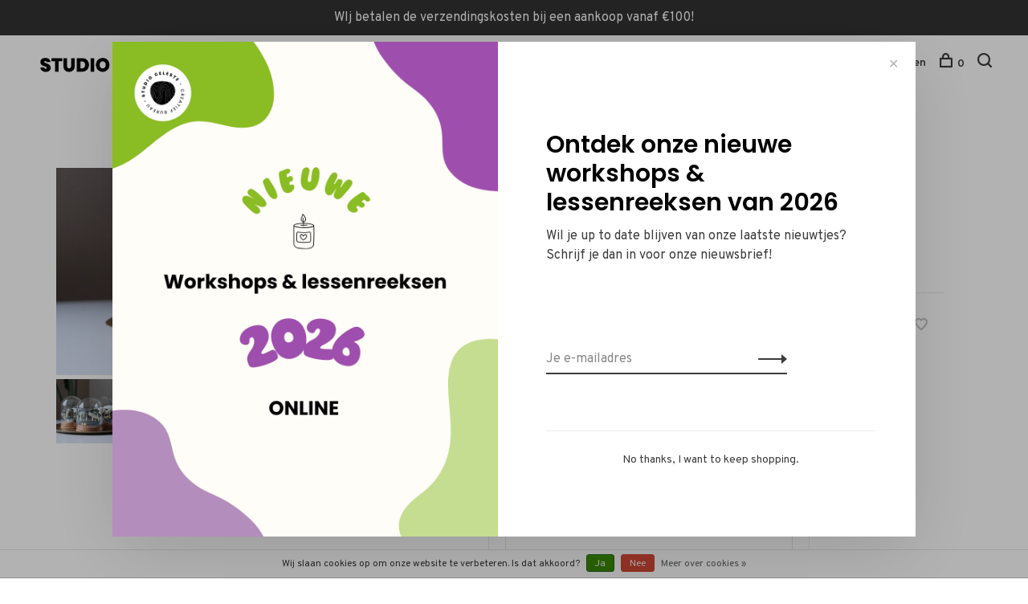

--- FILE ---
content_type: text/html;charset=utf-8
request_url: https://www.studioceleste.be/glazen-stolp-met-kurken-dop.html
body_size: 7493
content:
<!DOCTYPE html>
<html lang="nl">
  <head>
    
        
    <meta charset="utf-8"/>
<!-- [START] 'blocks/head.rain' -->
<!--

  (c) 2008-2026 Lightspeed Netherlands B.V.
  http://www.lightspeedhq.com
  Generated: 18-01-2026 @ 00:04:32

-->
<link rel="canonical" href="https://www.studioceleste.be/glazen-stolp-met-kurken-dop.html"/>
<link rel="alternate" href="https://www.studioceleste.be/index.rss" type="application/rss+xml" title="Nieuwe producten"/>
<link href="https://cdn.webshopapp.com/assets/cookielaw.css?2025-02-20" rel="stylesheet" type="text/css"/>
<meta name="robots" content="noodp,noydir"/>
<meta property="og:url" content="https://www.studioceleste.be/glazen-stolp-met-kurken-dop.html?source=facebook"/>
<meta property="og:site_name" content="Studio Celeste "/>
<meta property="og:title" content="Glazen stolp met kurken dop"/>
<meta property="og:description" content="Leuk glazen potje om je doopsuikers in te verwerken.  Groter van formaat om te geven aan familie, meter en peter of dichte vrienden. Snelle verzending!"/>
<meta property="og:image" content="https://cdn.webshopapp.com/shops/316303/files/434130992/glazen-stolp-met-kurken-dop.jpg"/>
<!--[if lt IE 9]>
<script src="https://cdn.webshopapp.com/assets/html5shiv.js?2025-02-20"></script>
<![endif]-->
<!-- [END] 'blocks/head.rain' -->
        
        
        
                <meta property="product:availability" content="in stock">      <meta property="product:condition" content="new">
      <meta property="product:price:amount" content="2.70">
      <meta property="product:price:currency" content="EUR">
              <title>Glazen stolp met kurken dop - Studio Celeste </title>
    <meta name="description" content="Leuk glazen potje om je doopsuikers in te verwerken.  Groter van formaat om te geven aan familie, meter en peter of dichte vrienden. Snelle verzending!" />
    <meta name="keywords" content="Glazen, stolp, met, kurken, dop, handgemaakte kaarsen, olijfwas kaarsen, vegan kaarsen, geurkaarsen, buitenkaarsen, gepersonaliseerde geschenken, paasmandjes met naam, cadeauboxen, moederdag, vaderdag, pasen, kerst, verjaardag, unieke cadeau&#039;s" />
    <meta http-equiv="X-UA-Compatible" content="ie=edge">
    <meta name="viewport" content="width=device-width, initial-scale=1.0">
    <meta name="apple-mobile-web-app-capable" content="yes">
    <meta name="apple-mobile-web-app-status-bar-style" content="black">
    <meta name="viewport" content="width=device-width, initial-scale=1, maximum-scale=1, user-scalable=0"/>

    <link rel="shortcut icon" href="https://cdn.webshopapp.com/shops/316303/themes/136988/assets/favicon.ico?2026010211295720201219182952" type="image/x-icon" />
    
      	<link rel="preconnect" href="https://fonts.googleapis.com">
		<link rel="preconnect" href="https://fonts.gstatic.com" crossorigin>
  	    <link href='//fonts.googleapis.com/css?family=Overpass:400,400i,300,500,600,700,700i,800,900|Poppins:400,400i,300,500,600,700,700i,800,900' rel='stylesheet' type='text/css'>
    
    <link rel="stylesheet" href="https://cdn.webshopapp.com/assets/gui-2-0.css?2025-02-20" />
    <link rel="stylesheet" href="https://cdn.webshopapp.com/assets/gui-responsive-2-0.css?2025-02-20" /> 
    <link rel="stylesheet" href="https://cdn.webshopapp.com/shops/316303/themes/136988/assets/style.css?2026010211295720201219182952">
    <link rel="stylesheet" href="https://cdn.webshopapp.com/shops/316303/themes/136988/assets/settings.css?2026010211295720201219182952" />
    
    <script src="//ajax.googleapis.com/ajax/libs/jquery/3.0.0/jquery.min.js"></script>
    <script>
      	if( !window.jQuery ) document.write('<script src="https://cdn.webshopapp.com/shops/316303/themes/136988/assets/jquery-3.0.0.min.js?2026010211295720201219182952"><\/script>');
    </script>
    <script src="//cdn.jsdelivr.net/npm/js-cookie@2/src/js.cookie.min.js"></script>
    
    <script src="https://cdn.webshopapp.com/assets/gui.js?2025-02-20"></script>
    <script src="https://cdn.webshopapp.com/assets/gui-responsive-2-0.js?2025-02-20"></script>
    <script src="https://cdn.webshopapp.com/shops/316303/themes/136988/assets/scripts-min.js?2026010211295720201219182952"></script>
    
        
        
        
  </head>
  <body class="page-glazen-stolp-met-kurken-dop">
    
        
    <div class="page-content">
      
                                      	      	              	      	      	            
      <script>
      var product_image_size = '660x660x1',
          product_image_thumb = '132x132x1',
          product_in_stock_label = 'Op voorraad',
          product_backorder_label = 'In backorder',
      		product_out_of_stock_label = 'Niet op voorraad',
          product_multiple_variant_label = 'View all product options',
          show_variant_picker = 1,
          display_variants_on_product_card = 1,
          display_variant_picker_on = 'all',
          show_newsletter_promo_popup = 1,
          newsletter_promo_delay = '1',
          newsletter_promo_hide_until = '14',
      		currency_format = '€',
          number_format = '0,0.00',
      		shop_url = 'https://www.studioceleste.be/',
          shop_id = '316303',
        	readmore = 'Lees meer',
          search_url = "https://www.studioceleste.be/search/",
          search_empty = 'Geen producten gevonden',
                    view_all_results = 'Bekijk alle resultaten';
    	</script>
			
      
	<div class="top-bar">WIj betalen de verzendingskosten bij een aankoop vanaf €100!</div>

<div class="mobile-nav-overlay"></div>

<header class="site-header site-header-md mega-menu-header has-mobile-logo">
  
    
  <a href="https://www.studioceleste.be/" class="logo logo-md ">
          <img src="https://cdn.webshopapp.com/shops/316303/themes/136988/v/677125/assets/logo.png?20210504223048" alt="Studio Celeste " class="logo-image">
    	      	<img src="https://cdn.webshopapp.com/shops/316303/themes/136988/v/676615/assets/logo-white.png?20210503221812" alt="Studio Celeste " class="logo-image logo-image-white">
    	              <img src="https://cdn.webshopapp.com/shops/316303/themes/136988/v/676621/assets/logo-mobile.png?20210503222142" alt="Studio Celeste " class="logo-image-mobile">
      </a>

  <nav class="main-nav nav-style">
    <ul>
      
                  	
      	                <li class="menu-item-category-10602429 has-child">
          <a href="https://www.studioceleste.be/shop/">Shop</a>
          <button class="mobile-menu-subopen"><span class="nc-icon-mini arrows-3_small-down"></span></button>                    <ul class="">
                          <li class="subsubitem has-child">
                <a class="underline-hover" href="https://www.studioceleste.be/shop/kaarsen/" title="Kaarsen">Kaarsen</a>
                <button class="mobile-menu-subopen"><span class="nc-icon-mini arrows-3_small-down"></span></button>                                <ul class="">
                                      <li class="subsubitem">
                      <a class="underline-hover" href="https://www.studioceleste.be/shop/kaarsen/geurkaarsen/" title="Geurkaarsen">Geurkaarsen</a>
                    </li>
                                      <li class="subsubitem">
                      <a class="underline-hover" href="https://www.studioceleste.be/shop/kaarsen/decoratieve-kaarsen/" title="Decoratieve kaarsen">Decoratieve kaarsen</a>
                    </li>
                                      <li class="subsubitem">
                      <a class="underline-hover" href="https://www.studioceleste.be/shop/kaarsen/kaarsen-doopsuiker/" title="Kaarsen doopsuiker">Kaarsen doopsuiker</a>
                    </li>
                                      <li class="subsubitem">
                      <a class="underline-hover" href="https://www.studioceleste.be/shop/kaarsen/kaars-met-een-boodschap/" title="Kaars met een boodschap">Kaars met een boodschap</a>
                    </li>
                                      <li class="subsubitem">
                      <a class="underline-hover" href="https://www.studioceleste.be/shop/kaarsen/hervullen-kaarsen/" title="Hervullen kaarsen">Hervullen kaarsen</a>
                    </li>
                                  </ul>
                              </li>
                          <li class="subsubitem has-child">
                <a class="underline-hover" href="https://www.studioceleste.be/shop/stocksale/" title="STOCKSALE">STOCKSALE</a>
                <button class="mobile-menu-subopen"><span class="nc-icon-mini arrows-3_small-down"></span></button>                                <ul class="">
                                      <li class="subsubitem">
                      <a class="underline-hover" href="https://www.studioceleste.be/shop/stocksale/doopsuikerdoosjes/" title="doopsuikerdoosjes">doopsuikerdoosjes</a>
                    </li>
                                      <li class="subsubitem">
                      <a class="underline-hover" href="https://www.studioceleste.be/shop/stocksale/zakjes/" title="zakjes">zakjes</a>
                    </li>
                                      <li class="subsubitem">
                      <a class="underline-hover" href="https://www.studioceleste.be/shop/stocksale/badzout/" title="badzout">badzout</a>
                    </li>
                                      <li class="subsubitem">
                      <a class="underline-hover" href="https://www.studioceleste.be/shop/stocksale/afwerkingen/" title="afwerkingen">afwerkingen</a>
                    </li>
                                      <li class="subsubitem">
                      <a class="underline-hover" href="https://www.studioceleste.be/shop/stocksale/presentatie/" title="presentatie">presentatie</a>
                    </li>
                                  </ul>
                              </li>
                      </ul>
                  </li>
                <li class="menu-item-category-10602430 has-child">
          <a href="https://www.studioceleste.be/lesaanbod/">Lesaanbod</a>
          <button class="mobile-menu-subopen"><span class="nc-icon-mini arrows-3_small-down"></span></button>                    <ul class="">
                          <li class="subsubitem">
                <a class="underline-hover" href="https://www.studioceleste.be/lesaanbod/lessenreeks/" title="Lessenreeks ">Lessenreeks </a>
                                              </li>
                          <li class="subsubitem">
                <a class="underline-hover" href="https://www.studioceleste.be/lesaanbod/workshops/" title="Workshops">Workshops</a>
                                              </li>
                          <li class="subsubitem">
                <a class="underline-hover" href="https://www.studioceleste.be/lesaanbod/vrijgezellen/" title="Vrijgezellen">Vrijgezellen</a>
                                              </li>
                          <li class="subsubitem">
                <a class="underline-hover" href="https://www.studioceleste.be/lesaanbod/teambuilding/" title="Teambuilding">Teambuilding</a>
                                              </li>
                      </ul>
                  </li>
                <li class="menu-item-category-13387504">
          <a href="https://www.studioceleste.be/algemene-voorwaarden/">Algemene voorwaarden</a>
                            </li>
                      
                        	
      	                <li class=""><a href="https://www.studioceleste.be/blogs/studioceleste/">Blogs</a></li>
                      
                        
      	        <li class="">
          <a href="https://www.studioceleste.be/buy-gift-card/" title="Cadeaubon" target="_blank">
            Cadeaubon
          </a>
        </li>
                <li class="">
          <a href="https://www.studioceleste.be/service/" title="Contact ">
            Contact 
          </a>
        </li>
              
                                          
      
      <li class="menu-item-mobile-only m-t-30">
                <a href="#" title="Account" data-featherlight="#loginModal">Login / Register</a>
              </li>
      
            
              
      
    </ul>
  </nav>

  <nav class="secondary-nav nav-style">
     <div class="search-header secondary-style">
      <form action="https://www.studioceleste.be/search/" method="get" id="searchForm" class="ajax-enabled">
        <input type="text" name="q" autocomplete="off" value="" placeholder="Zoek naar artikel">
        <a href="#" class="search-close">Sluiten</a>
        <div class="search-results"></div>
      </form>
    </div>
    
    <ul>
      <li class="menu-item-desktop-only menu-item-account">
                <a href="#" title="Account" data-featherlight="#loginModal">Inloggen / Registreren</a>
              </li>
      
            
              
      
            
            
      <li>
        <a href="#" title="Winkelwagen" class="cart-trigger"><span class="nc-icon-mini shopping_bag-20"></span>0</a>
      </li>

      <li class="search-trigger-item">
        <a href="#" title="Zoeken" class="search-trigger"><span class="nc-icon-mini ui-1_zoom"></span></a>
      </li>
    </ul>
    
    <a class="burger">
      <span></span>
    </a>    
  </nav>
</header>      <div itemscope itemtype="http://schema.org/BreadcrumbList">
	<div itemprop="itemListElement" itemscope itemtype="http://schema.org/ListItem">
    <a itemprop="item" href="https://www.studioceleste.be/"><span itemprop="name" content="Home"></span></a>
    <meta itemprop="position" content="1" />
  </div>
    	<div itemprop="itemListElement" itemscope itemtype="http://schema.org/ListItem">
      <a itemprop="item" href="https://www.studioceleste.be/glazen-stolp-met-kurken-dop.html"><span itemprop="name" content="Glazen stolp met kurken dop"></span></a>
      <meta itemprop="position" content="2" />
    </div>
  </div>

<div itemscope itemtype="https://schema.org/Product">
  <meta itemprop="name" content="Glazen stolp met kurken dop">
    <meta itemprop="description" content="Leuk glazen potje om je doopsuikers in te verwerken." />  <meta itemprop="image" content="https://cdn.webshopapp.com/shops/316303/files/434130992/300x250x2/glazen-stolp-met-kurken-dop.jpg" />  
        <div itemprop="offers" itemscope itemtype="https://schema.org/Offer">
    <meta itemprop="priceCurrency" content="EUR">
    <meta itemprop="price" content="2.70" />
    <meta itemprop="itemCondition" itemtype="https://schema.org/OfferItemCondition" content="https://schema.org/NewCondition"/>
   	    <meta itemprop="availability" content="https://schema.org/InStock"/>
    <meta itemprop="inventoryLevel" content="17" />
        <meta itemprop="url" content="https://www.studioceleste.be/glazen-stolp-met-kurken-dop.html" />  </div>
    </div>
      <div class="cart-sidebar-container">
  <div class="cart-sidebar">
    <button class="cart-sidebar-close" aria-label="Close">✕</button>
    <div class="cart-sidebar-title">
      <h5>Winkelwagen</h5>
      <p><span class="item-qty"></span> artikelen</p>
    </div>
    
    <div class="cart-sidebar-body">
        
      <div class="no-cart-products">Geen producten gevonden...</div>
      
    </div>
    
      </div>
</div>      <!-- Login Modal -->
<div class="modal-lighbox login-modal" id="loginModal">
  <div class="row">
    <div class="col-sm-6 m-b-30 login-row p-r-30 sm-p-r-15">
      <h4>Inloggen</h4>
      <p>Als u een account bij ons heeft, meld u dan aan.</p>
      <form action="https://www.studioceleste.be/account/loginPost/?return=https%3A%2F%2Fwww.studioceleste.be%2Fglazen-stolp-met-kurken-dop.html" method="post" class="secondary-style">
        <input type="hidden" name="key" value="32f98bfe18e22751e4d0ba971dd3bc45" />
        <div class="form-row">
          <input type="text" name="email" autocomplete="on" placeholder="E-mailadres" class="required" />
        </div>
        <div class="form-row">
          <input type="password" name="password" autocomplete="on" placeholder="Wachtwoord" class="required" />
        </div>
        <div class="">
          <a class="button button-arrow button-solid button-block popup-validation m-b-15" href="javascript:;" title="Inloggen">Inloggen</a>
                  </div>
      </form>
    </div>
    <div class="col-sm-6 m-b-30 p-l-30 sm-p-l-15">
      <h4>Registreren</h4>
      <p class="register-subtitle">Door een account aan te maken in deze winkel kunt u het betalingsproces sneller doorlopen, meerdere adressen opslaan, bestellingen bekijken en volgen en meer.</p>
      <a class="button button-arrow" href="https://www.studioceleste.be/account/register/" title="Account aanmaken">Account aanmaken</a>
    </div>
  </div>
  <div class="text-center forgot-password">
    <a class="forgot-pw" href="https://www.studioceleste.be/account/password/">Wachtwoord vergeten?</a>
  </div>
</div>      
      <main class="main-content">
                  		
<div class="container">
  <!-- Single product into -->
  <div class="product-intro">
    <div class="row">
      <div class="col-md-5 stick-it-in">
        <div class="product-media">
          
          <div class="product-images">
                        <div class="product-image">
              <a href="https://cdn.webshopapp.com/shops/316303/files/434130992/image.jpg" data-caption="">
                <img src="https://cdn.webshopapp.com/shops/316303/files/434130992/768x768x3/glazen-stolp-met-kurken-dop.jpg" data-thumb="https://cdn.webshopapp.com/shops/316303/files/434130992/132x132x1/image.jpg" height="768" width="768" alt="Glazen stolp met kurken dop">
              </a>
            </div>
                        <div class="product-image">
              <a href="https://cdn.webshopapp.com/shops/316303/files/434131087/image.jpg" data-caption="">
                <img src="https://cdn.webshopapp.com/shops/316303/files/434131087/768x768x3/glazen-stolp-met-kurken-dop.jpg" data-thumb="https://cdn.webshopapp.com/shops/316303/files/434131087/132x132x1/image.jpg" height="768" width="768" alt="Glazen stolp met kurken dop">
              </a>
            </div>
                      </div>
          
        </div>
      </div>
      <div class="col-md-7">
        <div class="product-content single-product-content" data-url="https://www.studioceleste.be/glazen-stolp-met-kurken-dop.html">
          
                    <!-- Breadcrumbs -->
          <div class="breadcrumbs">
            <a href="https://www.studioceleste.be/" title="Home">Home</a>
                                              </div>  
                    
          <h1 class="h3 m-b-10">Glazen stolp met kurken dop</h1>
          
          <div class="row product-meta">
            <div class="col-md-6">
              
              <div class="price">      
                  
                <span class="new-price"><span class="price-update" data-price="2.7">€2,70</span></span>

                                
                 
              </div>
            </div>
            <div class="col-md-6 text-right p-t-10">
                          </div>
          </div>
          
          <div class="row m-b-20">
            <div class="col-xs-8">
              
                            <div class="stock">
                                <div>17 Op voorraad</div>
                              </div>
                            

                            
              
            </div>
            <div class="col-xs-4 text-right">
            
                            <a href="#" data-featherlight="#loginModal" title="Aan verlanglijst toevoegen" class="favourites m-r-5" id="addtowishlist">
                <i class="nc-icon-mini health_heartbeat-16"></i>
              </a>
                            
                            
                            
            </div>
          </div>

          <div class="product-description m-b-80 sm-m-b-60">
            Leuk glazen potje om je doopsuikers in te verwerken.
          </div>
          
                    
                    
          
          <form action="https://www.studioceleste.be/cart/add/286478311/" id="product_configure_form" method="post" class="product_configure_form" data-cart-bulk-url="https://www.studioceleste.be/cart/addBulk/">
            <div class="product_configure_form_wrapper">
              
                                          	                            
                                          
                            
                      
                                <div class="product-option">
                    <input type="hidden" name="bundle_id" id="product_configure_bundle_id" value="">
<div class="product-configure">
  <div class="product-configure-custom" role="region" aria-label="Product configurations">
    <div class="product-configure-custom-option" >
      <label for="product_configure_custom_7990116" id="gui-product-custom-field-title-7990116">Vinylsticker: <em aria-hidden="true">*</em></label>
      <select name="custom[7990116]" id="product_configure_custom_7990116" aria-required="true">
        <option value="" disabled="disabled" selected="selected">Maak een keuze...</option>
        <option value="68229766">zonder vinylsticker</option>
        <option value="68229767">met vinylsticker (+€1,00)</option>
      </select>
      <div class="product-configure-clear"></div>
    </div>
    <div class="product-configure-custom-option" >
      <label for="product_configure_custom_7990117" id="gui-product-custom-field-title-7990117">Naam en lettertype:</label>
      <input type="text" name="custom[7990117]" id="product_configure_custom_7990117" value="" />
      <div class="product-configure-clear"></div>
    </div>
  </div>
</div>

                </div>
              	                            
                        
                          
                            <div class="input-wrap quantity-selector"><label>Aantal:</label><input type="text" name="quantity" value="1" /><div class="change"><a href="javascript:;" onclick="changeQuantity('add', $(this));" class="up">+</a><a href="javascript:;" onclick="changeQuantity('remove', $(this));" class="down">-</a></div></div><a href="javascript:;" class="button button-block button-arrow button-solid add-to-cart-trigger" title="Toevoegen aan winkelwagen" id="addtocart">Toevoegen aan winkelwagen</a>                          </div>
            
                        <div class="m-t-10 m-b-10">
              
                            
                            <!-- Delivery timeframe -->
              <div class="delivery-timeframe hint-text inline">
                Levertijd: 2 - 3 werkdagen
              </div>
                            
            </div>
                        
                        
          </form>
            
                  </div>
      </div>
    </div>
  </div>
  
  
    
    
    
  <!-- Product share -->
  <div class="share m-b-50 pull-right">
    <span class="share-label">Deel dit product:</span>
    <ul><li><a href="https://www.facebook.com/sharer/sharer.php?u=https://www.studioceleste.be/glazen-stolp-met-kurken-dop.html" class="social facebook" target="_blank">Facebook</a></li><li><a href="https://twitter.com/home?status=Glazen stolp met kurken dop%20-%20glazen-stolp-met-kurken-dop.html" class="social twitter" target="_blank">Twitter</a></li><li><a href="https://pinterest.com/pin/create/button/?url=https://www.studioceleste.be/glazen-stolp-met-kurken-dop.html&media=https://cdn.webshopapp.com/shops/316303/files/434130992/image.jpg&description=Leuk glazen potje om je doopsuikers in te verwerken." class="social pinterest" target="_blank">Pinterest</a></li><li><a href="/cdn-cgi/l/email-protection#[base64]" class="social email">E-mail</a></li></ul>  </div>
  
  
    <!-- Single product details -->
  <div class="single-product-details">
    
    <!-- Navigation tabs -->
    <ul class="tabs-nav single-product-details-nav">
            <li class="active"><a href="#product-long-description">Beschrijving</a></li>
                </ul>

        <!-- Single product details tab -->
    <div class="tabs-element single-product-details-tab active" id="product-long-description">
      <div class="row">
        
                
        <!-- Product details row -->
        <div class="col-md-9 col-lg-8">
        	<p>Deze glazen stolp om je doopsuikers in te verwerken heeft een groter formaat (8,5 x 6,5 cm) en kan je perfect geven aan familie of dichte vrienden.</p>
          
                  </div>
        
      </div>
    </div>
    
      </div>
    
  
      
    
</div>                </main>
			
            	<div class="modal-lighbox promo-modal" id="promoModal">
  <div class="newsletter-promo-wrapper clearfix">
    <div class="newsletter-promo-media">
      <figure style="background-image: url('https://cdn.webshopapp.com/shops/316303/themes/136988/v/2784777/assets/promo-image.png?20260102112111');"></figure>
    </div>
    <div class="newsletter-promo-content">
      <h3>Ontdek onze nieuwe workshops & lessenreeksen van 2026</h3>
      <p>Wil je up to date blijven van onze laatste nieuwtjes? Schrijf je dan in voor onze nieuwsbrief!</p>
            <form class="newsletter-promo-form secondary-style" action="https://www.studioceleste.be/account/newsletter/" method="post" id="formNewsletterPopup">
        <input type="hidden" name="key" value="32f98bfe18e22751e4d0ba971dd3bc45" />
        <div class="form-row">
          <div class="input-group">
            <input type="text" name="email" value="" placeholder="Je e-mailadres">
            <a href="javascript:;" onclick="$('.featherlight-content #formNewsletterPopup').submit(); return false;" title="Abonneer" class="button button-arrow"></a>
          </div>
        </div>
      </form>
      
      <div class="text-center forgot-password">
        <a class="close-promo" href="#" data-theme-preview-clickable>No thanks, I want to keep shopping.</a>
      </div>
    </div>

  </div>
</div>            <footer><div class="container"><div class="footer-menu"><ul><li><a href="https://www.studioceleste.be/shop/">Shop</a></li><li><a href="https://www.studioceleste.be/lesaanbod/">Lesaanbod</a></li><li><a href="https://www.studioceleste.be/algemene-voorwaarden/">Algemene voorwaarden</a></li></ul></div><div class="footer-menu"><ul><li><a href="https://www.studioceleste.be/service/general-terms-conditions/">Algemene voorwaarden</a></li><li><a href="https://www.studioceleste.be/service/disclaimer/">Disclaimer</a></li><li><a href="https://www.studioceleste.be/service/privacy-policy/">Privacy Policy</a></li><li><a href="https://www.studioceleste.be/service/shipping-returns/">Verzenden &amp; retourneren</a></li><li><a href="https://www.studioceleste.be/service/">Contact &amp; FAQ&#039;s</a></li></ul></div><div class="footer-content footer-content-description"><div class="footer-contact-details"><div><a href="/cdn-cgi/l/email-protection#85ecebe3eac5f6f1f0e1eceae6e0e9e0f6f1e0abe7e0"><span class="hint-text">E-mail: </span><span class="bold"><span class="__cf_email__" data-cfemail="d5bcbbb3ba95a6a1a0b1bcbab6b0b9b0a6a1b0fbb7b0">[email&#160;protected]</span></span></a></div></div><div class="footer-menu footer-menu-social"><ul><li><a href="https://www.facebook.com/studioceleste.be/" target="_blank" title="Facebook"><span class="nc-icon-mini social_logo-fb-simple"></span></a></li><li><a href="https://www.instagram.com/studio_celeste/" target="_blank" title="Instagram Studio Celeste "><span class="nc-icon-mini social_logo-instagram"></span></a></li><li><a href="https://www.pinterest.com/studioceleste/_created/" target="_blank" title="Pinterest"><span class="nc-icon-mini social_logo-pinterest"></span></a></li></ul></div></div><div class="copyright m-t-50">
      © Copyright 2026 Studio Celeste 
            <span>
      - Powered by
            <a href="https://www.lightspeedhq.be/" title="Lightspeed" target="_blank">Lightspeed</a>
                  - Theme by <a href="https://huysmans.me" target="_blank">Huysmans.me </a></span></div><div class="payments"><a href="https://www.studioceleste.be/service/payment-methods/" title="Credit Card"><img data-src="https://cdn.webshopapp.com/assets/icon-payment-creditcard.png?2025-02-20" alt="Credit Card" class="lazy" /></a><a href="https://www.studioceleste.be/service/payment-methods/" title="MasterCard"><img data-src="https://cdn.webshopapp.com/assets/icon-payment-mastercard.png?2025-02-20" alt="MasterCard" class="lazy" /></a><a href="https://www.studioceleste.be/service/payment-methods/" title="Visa"><img data-src="https://cdn.webshopapp.com/assets/icon-payment-visa.png?2025-02-20" alt="Visa" class="lazy" /></a><a href="https://www.studioceleste.be/service/payment-methods/" title="Maestro"><img data-src="https://cdn.webshopapp.com/assets/icon-payment-maestro.png?2025-02-20" alt="Maestro" class="lazy" /></a><a href="https://www.studioceleste.be/service/payment-methods/" title="Cash"><img data-src="https://cdn.webshopapp.com/assets/icon-payment-cash.png?2025-02-20" alt="Cash" class="lazy" /></a><a href="https://www.studioceleste.be/service/payment-methods/" title="Bancontact"><img data-src="https://cdn.webshopapp.com/assets/icon-payment-mistercash.png?2025-02-20" alt="Bancontact" class="lazy" /></a></div></div></footer>      <!-- [START] 'blocks/body.rain' -->
<script data-cfasync="false" src="/cdn-cgi/scripts/5c5dd728/cloudflare-static/email-decode.min.js"></script><script>
(function () {
  var s = document.createElement('script');
  s.type = 'text/javascript';
  s.async = true;
  s.src = 'https://www.studioceleste.be/services/stats/pageview.js?product=145136732&hash=5c77';
  ( document.getElementsByTagName('head')[0] || document.getElementsByTagName('body')[0] ).appendChild(s);
})();
</script>
  <div class="wsa-cookielaw">
            Wij slaan cookies op om onze website te verbeteren. Is dat akkoord?
      <a href="https://www.studioceleste.be/cookielaw/optIn/" class="wsa-cookielaw-button wsa-cookielaw-button-green" rel="nofollow" title="Ja">Ja</a>
      <a href="https://www.studioceleste.be/cookielaw/optOut/" class="wsa-cookielaw-button wsa-cookielaw-button-red" rel="nofollow" title="Nee">Nee</a>
      <a href="https://www.studioceleste.be/service/privacy-policy/" class="wsa-cookielaw-link" rel="nofollow" title="Meer over cookies">Meer over cookies &raquo;</a>
      </div>
<!-- [END] 'blocks/body.rain' -->
      
    </div>
    
    <link rel="stylesheet" href="https://cdn.webshopapp.com/shops/316303/themes/136988/assets/custom.css?2026010211295720201219182952" />
    <script src="https://cdn.webshopapp.com/shops/316303/themes/136988/assets/app.js?2026010211295720201219182952"></script>
    
        
        	
<!-- Facebook Pixel Code -->
<script>
!function(f,b,e,v,n,t,s){if(f.fbq)return;n=f.fbq=function(){n.callMethod?
n.callMethod.apply(n,arguments):n.queue.push(arguments)};if(!f._fbq)f._fbq=n;
n.push=n;n.loaded=!0;n.version='2.0';n.queue=[];t=b.createElement(e);t.async=!0;
t.src=v;s=b.getElementsByTagName(e)[0];s.parentNode.insertBefore(t,s)}(window,
document,'script','https://connect.facebook.net/en_US/fbevents.js');
                         
fbq('init', '&lt;!-- Facebook Pixel Code --&gt; &lt;script&gt; !function(f,b,e,v,n,t,s) {if(f.fbq)return;n=f.fbq=function(){n.callMethod? n.callMethod.apply(n,arguments):n.queue.push(arguments)}; if(!f._fbq)f._fbq=n;n.push=n;n.loaded=!0;n.version=&#039;2.0&#039;; n.queue=[];t=b.createEleme');
  
fbq('track', 'PageView');
  fbq('track', 'ViewContent', { 
    content_type: 'product',
    content_ids: ['145136732'],
    value: '2.7', 
    currency: 'EUR'
  });   
  
  
  
  
  
  $('#addtocart').click(function() {
    fbq('track', 'AddToCart', {
      content_name: 'Glazen stolp met kurken dop ', 
      content_category: '',
      content_ids: ['145136732'],
      content_type: 'product',
      value: 2.7,
      currency: 'EUR' 
    });  
  });
  $('#addtowishlist').click(function() {
    fbq('track', 'AddToWishlist', {
      content_name: 'Glazen stolp met kurken dop ', 
      content_category: '',
      content_ids: ['145136732'],
      content_type: 'product',
      value: 2.7,
      currency: 'EUR' 
    });  
  });
    
</script>
<noscript><img height="1" width="1" style="display:none"
src="https://www.facebook.com/tr?id=&lt;!-- Facebook Pixel Code --&gt; &lt;script&gt; !function(f,b,e,v,n,t,s) {if(f.fbq)return;n=f.fbq=function(){n.callMethod? n.callMethod.apply(n,arguments):n.queue.push(arguments)}; if(!f._fbq)f._fbq=n;n.push=n;n.loaded=!0;n.version=&#039;2.0&#039;; n.queue=[];t=b.createEleme&ev=PageView&noscript=1"
/></noscript>
<!-- DO NOT MODIFY -->
<!-- End Facebook Pixel Code -->        
  </body>
</html>

--- FILE ---
content_type: text/javascript;charset=utf-8
request_url: https://www.studioceleste.be/services/stats/pageview.js?product=145136732&hash=5c77
body_size: -412
content:
// SEOshop 18-01-2026 00:04:33